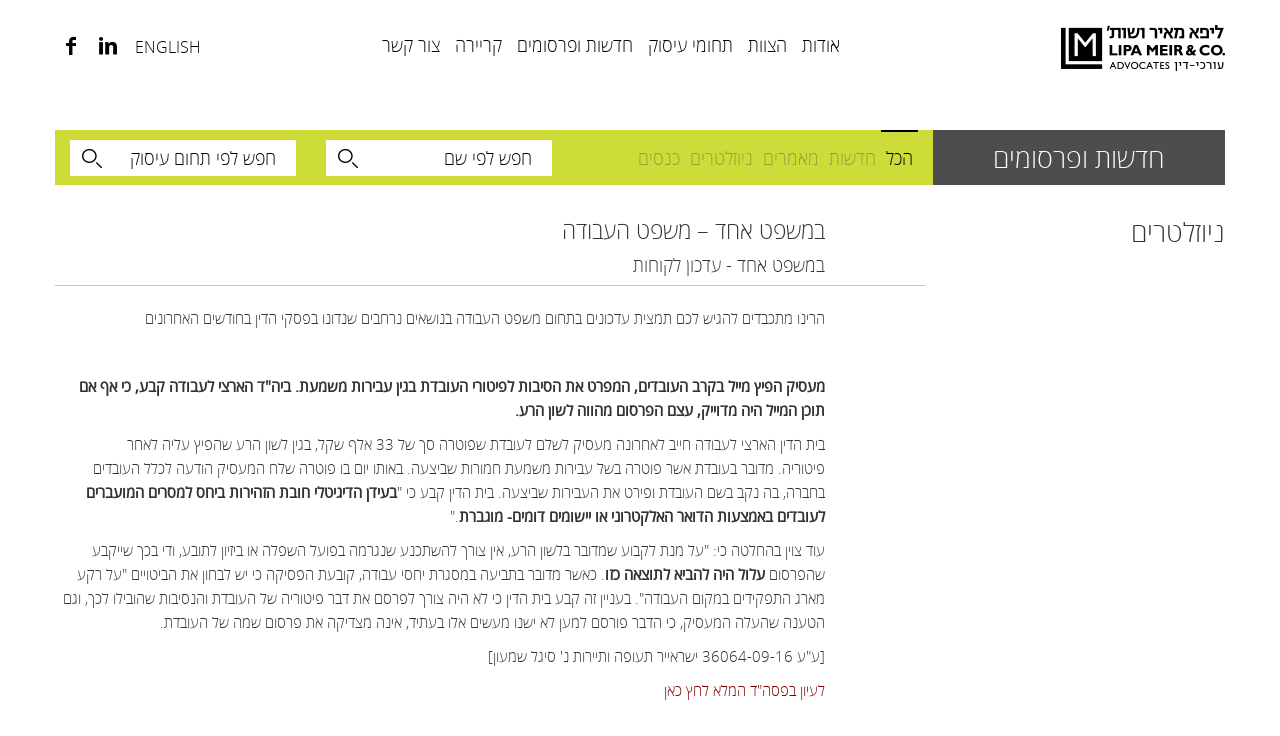

--- FILE ---
content_type: text/html; charset=UTF-8
request_url: https://lipameir.co.il/news/labor_8-2018/
body_size: 12751
content:
<!DOCTYPE html>
<html dir="rtl" lang="he-IL">
	<head>
		<title>
			LM | במשפט אחד – משפט העבודה - LM		</title>
		<meta charset="UTF-8" />
		<meta http-equiv="X-UA-Compatible" content="IE=edge">
		<meta name="viewport" content="width=device-width, initial-scale=1.0">
		<link rel="pingback" href="https://lipameir.co.il/xmlrpc.php" />
		<link href="https://fonts.googleapis.com/css?family=Roboto+Condensed:300,400" rel="stylesheet">
		<link rel="apple-touch-icon" sizes="120x120" href="https://lipameir.co.il/wp-content/themes/lm-law/images/favicons/apple-touch-icon.png">
		<link rel="icon" type="image/png" sizes="32x32" href="https://lipameir.co.il/wp-content/themes/lm-law/images/favicons/favicon-32x32.png">
		<link rel="icon" type="image/png" sizes="16x16" href="https://lipameir.co.il/wp-content/themes/lm-law/images/favicons/favicon-16x16.png">
		<link rel="manifest" href="https://lipameir.co.il/wp-content/themes/lm-law/images/favicons/manifest.json">
		<link rel="mask-icon" href="https://lipameir.co.il/wp-content/themes/lm-law/images/favicons/safari-pinned-tab.svg" color="#141414">
		<meta name="theme-color" content="#cddc39">
		<meta name='robots' content='index, follow, max-image-preview:large, max-snippet:-1, max-video-preview:-1' />
<link rel="alternate" hreflang="he" href="https://lipameir.co.il/news/labor_8-2018/" />
<link rel="alternate" hreflang="x-default" href="https://lipameir.co.il/news/labor_8-2018/" />

	<!-- This site is optimized with the Yoast SEO plugin v21.6 - https://yoast.com/wordpress/plugins/seo/ -->
	<link rel="canonical" href="https://lipameir.co.il/news/labor_8-2018/" />
	<meta property="og:locale" content="he_IL" />
	<meta property="og:type" content="article" />
	<meta property="og:title" content="במשפט אחד – משפט העבודה - LM" />
	<meta property="og:description" content="הרינו מתכבדים להגיש לכם תמצית עדכונים בתחום משפט העבודה בנושאים נרחבים שנדונו בפסקי הדין בחודשים האחרונים &nbsp; מעסיק הפיץ מייל בקרב העובדים, המפרט את הסיבות לפיטורי העובדת בגין עבירות משמעת. ביה&quot;ד הארצי לעבודה קבע, כי אף אם תוכן המייל היה מדוייק, עצם הפרסום מהווה לשון הרע.  בית הדין הארצי לעבודה חייב לאחרונה מעסיק לשלם לעובדת [&hellip;]" />
	<meta property="og:url" content="https://lipameir.co.il/news/labor_8-2018/" />
	<meta property="og:site_name" content="LM" />
	<meta property="article:modified_time" content="2018-08-15T07:41:38+00:00" />
	<meta name="twitter:card" content="summary_large_image" />
	<script type="application/ld+json" class="yoast-schema-graph">{"@context":"https://schema.org","@graph":[{"@type":"WebPage","@id":"https://lipameir.co.il/news/labor_8-2018/","url":"https://lipameir.co.il/news/labor_8-2018/","name":"במשפט אחד – משפט העבודה - LM","isPartOf":{"@id":"https://lipameir.co.il/en/#website"},"datePublished":"2018-08-15T07:07:00+00:00","dateModified":"2018-08-15T07:41:38+00:00","breadcrumb":{"@id":"https://lipameir.co.il/news/labor_8-2018/#breadcrumb"},"inLanguage":"he-IL","potentialAction":[{"@type":"ReadAction","target":["https://lipameir.co.il/news/labor_8-2018/"]}]},{"@type":"BreadcrumbList","@id":"https://lipameir.co.il/news/labor_8-2018/#breadcrumb","itemListElement":[{"@type":"ListItem","position":1,"name":"Home","item":"https://lipameir.co.il/"},{"@type":"ListItem","position":2,"name":"חדשות","item":"https://lipameir.co.il/news/"},{"@type":"ListItem","position":3,"name":"במשפט אחד – משפט העבודה"}]},{"@type":"WebSite","@id":"https://lipameir.co.il/en/#website","url":"https://lipameir.co.il/en/","name":"LM","description":"Lipa Meir &amp; Co.","publisher":{"@id":"https://lipameir.co.il/en/#organization"},"potentialAction":[{"@type":"SearchAction","target":{"@type":"EntryPoint","urlTemplate":"https://lipameir.co.il/en/?s={search_term_string}"},"query-input":"required name=search_term_string"}],"inLanguage":"he-IL"},{"@type":"Organization","@id":"https://lipameir.co.il/en/#organization","name":".Lipa Meir & Co","url":"https://lipameir.co.il/en/","logo":{"@type":"ImageObject","inLanguage":"he-IL","@id":"https://lipameir.co.il/en/#/schema/logo/image/","url":"https://lipameir.co.il/wp-content/uploads/2017/12/faviconlipa.png","contentUrl":"https://lipameir.co.il/wp-content/uploads/2017/12/faviconlipa.png","width":128,"height":128,"caption":".Lipa Meir & Co"},"image":{"@id":"https://lipameir.co.il/en/#/schema/logo/image/"}}]}</script>
	<!-- / Yoast SEO plugin. -->


<link rel='stylesheet' id='swiper-css-css' href='https://lipameir.co.il/wp-content/themes/lm-law/css/swiper.min.css?ver=6.4.7' type='text/css' media='all' />
<link rel='stylesheet' id='bootstrap-style-css' href='https://lipameir.co.il/wp-content/themes/lm-law/css/bootstrap.min.css?ver=6.4.7' type='text/css' media='all' />
<link rel='stylesheet' id='bootstrap-rtl-style-css' href='https://lipameir.co.il/wp-content/themes/lm-law/css/bootstrap-rtl.min.css?ver=6.4.7' type='text/css' media='all' />
<link rel='stylesheet' id='main-style-css' href='https://lipameir.co.il/wp-content/themes/lm-law/style.css?ver=6.4.7' type='text/css' media='all' />
<link rel='stylesheet' id='wp-block-library-rtl-css' href='https://lipameir.co.il/wp-includes/css/dist/block-library/style-rtl.min.css?ver=6.4.7' type='text/css' media='all' />
<style id='classic-theme-styles-inline-css' type='text/css'>
/*! This file is auto-generated */
.wp-block-button__link{color:#fff;background-color:#32373c;border-radius:9999px;box-shadow:none;text-decoration:none;padding:calc(.667em + 2px) calc(1.333em + 2px);font-size:1.125em}.wp-block-file__button{background:#32373c;color:#fff;text-decoration:none}
</style>
<style id='global-styles-inline-css' type='text/css'>
body{--wp--preset--color--black: #000000;--wp--preset--color--cyan-bluish-gray: #abb8c3;--wp--preset--color--white: #ffffff;--wp--preset--color--pale-pink: #f78da7;--wp--preset--color--vivid-red: #cf2e2e;--wp--preset--color--luminous-vivid-orange: #ff6900;--wp--preset--color--luminous-vivid-amber: #fcb900;--wp--preset--color--light-green-cyan: #7bdcb5;--wp--preset--color--vivid-green-cyan: #00d084;--wp--preset--color--pale-cyan-blue: #8ed1fc;--wp--preset--color--vivid-cyan-blue: #0693e3;--wp--preset--color--vivid-purple: #9b51e0;--wp--preset--gradient--vivid-cyan-blue-to-vivid-purple: linear-gradient(135deg,rgba(6,147,227,1) 0%,rgb(155,81,224) 100%);--wp--preset--gradient--light-green-cyan-to-vivid-green-cyan: linear-gradient(135deg,rgb(122,220,180) 0%,rgb(0,208,130) 100%);--wp--preset--gradient--luminous-vivid-amber-to-luminous-vivid-orange: linear-gradient(135deg,rgba(252,185,0,1) 0%,rgba(255,105,0,1) 100%);--wp--preset--gradient--luminous-vivid-orange-to-vivid-red: linear-gradient(135deg,rgba(255,105,0,1) 0%,rgb(207,46,46) 100%);--wp--preset--gradient--very-light-gray-to-cyan-bluish-gray: linear-gradient(135deg,rgb(238,238,238) 0%,rgb(169,184,195) 100%);--wp--preset--gradient--cool-to-warm-spectrum: linear-gradient(135deg,rgb(74,234,220) 0%,rgb(151,120,209) 20%,rgb(207,42,186) 40%,rgb(238,44,130) 60%,rgb(251,105,98) 80%,rgb(254,248,76) 100%);--wp--preset--gradient--blush-light-purple: linear-gradient(135deg,rgb(255,206,236) 0%,rgb(152,150,240) 100%);--wp--preset--gradient--blush-bordeaux: linear-gradient(135deg,rgb(254,205,165) 0%,rgb(254,45,45) 50%,rgb(107,0,62) 100%);--wp--preset--gradient--luminous-dusk: linear-gradient(135deg,rgb(255,203,112) 0%,rgb(199,81,192) 50%,rgb(65,88,208) 100%);--wp--preset--gradient--pale-ocean: linear-gradient(135deg,rgb(255,245,203) 0%,rgb(182,227,212) 50%,rgb(51,167,181) 100%);--wp--preset--gradient--electric-grass: linear-gradient(135deg,rgb(202,248,128) 0%,rgb(113,206,126) 100%);--wp--preset--gradient--midnight: linear-gradient(135deg,rgb(2,3,129) 0%,rgb(40,116,252) 100%);--wp--preset--font-size--small: 13px;--wp--preset--font-size--medium: 20px;--wp--preset--font-size--large: 36px;--wp--preset--font-size--x-large: 42px;--wp--preset--spacing--20: 0.44rem;--wp--preset--spacing--30: 0.67rem;--wp--preset--spacing--40: 1rem;--wp--preset--spacing--50: 1.5rem;--wp--preset--spacing--60: 2.25rem;--wp--preset--spacing--70: 3.38rem;--wp--preset--spacing--80: 5.06rem;--wp--preset--shadow--natural: 6px 6px 9px rgba(0, 0, 0, 0.2);--wp--preset--shadow--deep: 12px 12px 50px rgba(0, 0, 0, 0.4);--wp--preset--shadow--sharp: 6px 6px 0px rgba(0, 0, 0, 0.2);--wp--preset--shadow--outlined: 6px 6px 0px -3px rgba(255, 255, 255, 1), 6px 6px rgba(0, 0, 0, 1);--wp--preset--shadow--crisp: 6px 6px 0px rgba(0, 0, 0, 1);}:where(.is-layout-flex){gap: 0.5em;}:where(.is-layout-grid){gap: 0.5em;}body .is-layout-flow > .alignleft{float: left;margin-inline-start: 0;margin-inline-end: 2em;}body .is-layout-flow > .alignright{float: right;margin-inline-start: 2em;margin-inline-end: 0;}body .is-layout-flow > .aligncenter{margin-left: auto !important;margin-right: auto !important;}body .is-layout-constrained > .alignleft{float: left;margin-inline-start: 0;margin-inline-end: 2em;}body .is-layout-constrained > .alignright{float: right;margin-inline-start: 2em;margin-inline-end: 0;}body .is-layout-constrained > .aligncenter{margin-left: auto !important;margin-right: auto !important;}body .is-layout-constrained > :where(:not(.alignleft):not(.alignright):not(.alignfull)){max-width: var(--wp--style--global--content-size);margin-left: auto !important;margin-right: auto !important;}body .is-layout-constrained > .alignwide{max-width: var(--wp--style--global--wide-size);}body .is-layout-flex{display: flex;}body .is-layout-flex{flex-wrap: wrap;align-items: center;}body .is-layout-flex > *{margin: 0;}body .is-layout-grid{display: grid;}body .is-layout-grid > *{margin: 0;}:where(.wp-block-columns.is-layout-flex){gap: 2em;}:where(.wp-block-columns.is-layout-grid){gap: 2em;}:where(.wp-block-post-template.is-layout-flex){gap: 1.25em;}:where(.wp-block-post-template.is-layout-grid){gap: 1.25em;}.has-black-color{color: var(--wp--preset--color--black) !important;}.has-cyan-bluish-gray-color{color: var(--wp--preset--color--cyan-bluish-gray) !important;}.has-white-color{color: var(--wp--preset--color--white) !important;}.has-pale-pink-color{color: var(--wp--preset--color--pale-pink) !important;}.has-vivid-red-color{color: var(--wp--preset--color--vivid-red) !important;}.has-luminous-vivid-orange-color{color: var(--wp--preset--color--luminous-vivid-orange) !important;}.has-luminous-vivid-amber-color{color: var(--wp--preset--color--luminous-vivid-amber) !important;}.has-light-green-cyan-color{color: var(--wp--preset--color--light-green-cyan) !important;}.has-vivid-green-cyan-color{color: var(--wp--preset--color--vivid-green-cyan) !important;}.has-pale-cyan-blue-color{color: var(--wp--preset--color--pale-cyan-blue) !important;}.has-vivid-cyan-blue-color{color: var(--wp--preset--color--vivid-cyan-blue) !important;}.has-vivid-purple-color{color: var(--wp--preset--color--vivid-purple) !important;}.has-black-background-color{background-color: var(--wp--preset--color--black) !important;}.has-cyan-bluish-gray-background-color{background-color: var(--wp--preset--color--cyan-bluish-gray) !important;}.has-white-background-color{background-color: var(--wp--preset--color--white) !important;}.has-pale-pink-background-color{background-color: var(--wp--preset--color--pale-pink) !important;}.has-vivid-red-background-color{background-color: var(--wp--preset--color--vivid-red) !important;}.has-luminous-vivid-orange-background-color{background-color: var(--wp--preset--color--luminous-vivid-orange) !important;}.has-luminous-vivid-amber-background-color{background-color: var(--wp--preset--color--luminous-vivid-amber) !important;}.has-light-green-cyan-background-color{background-color: var(--wp--preset--color--light-green-cyan) !important;}.has-vivid-green-cyan-background-color{background-color: var(--wp--preset--color--vivid-green-cyan) !important;}.has-pale-cyan-blue-background-color{background-color: var(--wp--preset--color--pale-cyan-blue) !important;}.has-vivid-cyan-blue-background-color{background-color: var(--wp--preset--color--vivid-cyan-blue) !important;}.has-vivid-purple-background-color{background-color: var(--wp--preset--color--vivid-purple) !important;}.has-black-border-color{border-color: var(--wp--preset--color--black) !important;}.has-cyan-bluish-gray-border-color{border-color: var(--wp--preset--color--cyan-bluish-gray) !important;}.has-white-border-color{border-color: var(--wp--preset--color--white) !important;}.has-pale-pink-border-color{border-color: var(--wp--preset--color--pale-pink) !important;}.has-vivid-red-border-color{border-color: var(--wp--preset--color--vivid-red) !important;}.has-luminous-vivid-orange-border-color{border-color: var(--wp--preset--color--luminous-vivid-orange) !important;}.has-luminous-vivid-amber-border-color{border-color: var(--wp--preset--color--luminous-vivid-amber) !important;}.has-light-green-cyan-border-color{border-color: var(--wp--preset--color--light-green-cyan) !important;}.has-vivid-green-cyan-border-color{border-color: var(--wp--preset--color--vivid-green-cyan) !important;}.has-pale-cyan-blue-border-color{border-color: var(--wp--preset--color--pale-cyan-blue) !important;}.has-vivid-cyan-blue-border-color{border-color: var(--wp--preset--color--vivid-cyan-blue) !important;}.has-vivid-purple-border-color{border-color: var(--wp--preset--color--vivid-purple) !important;}.has-vivid-cyan-blue-to-vivid-purple-gradient-background{background: var(--wp--preset--gradient--vivid-cyan-blue-to-vivid-purple) !important;}.has-light-green-cyan-to-vivid-green-cyan-gradient-background{background: var(--wp--preset--gradient--light-green-cyan-to-vivid-green-cyan) !important;}.has-luminous-vivid-amber-to-luminous-vivid-orange-gradient-background{background: var(--wp--preset--gradient--luminous-vivid-amber-to-luminous-vivid-orange) !important;}.has-luminous-vivid-orange-to-vivid-red-gradient-background{background: var(--wp--preset--gradient--luminous-vivid-orange-to-vivid-red) !important;}.has-very-light-gray-to-cyan-bluish-gray-gradient-background{background: var(--wp--preset--gradient--very-light-gray-to-cyan-bluish-gray) !important;}.has-cool-to-warm-spectrum-gradient-background{background: var(--wp--preset--gradient--cool-to-warm-spectrum) !important;}.has-blush-light-purple-gradient-background{background: var(--wp--preset--gradient--blush-light-purple) !important;}.has-blush-bordeaux-gradient-background{background: var(--wp--preset--gradient--blush-bordeaux) !important;}.has-luminous-dusk-gradient-background{background: var(--wp--preset--gradient--luminous-dusk) !important;}.has-pale-ocean-gradient-background{background: var(--wp--preset--gradient--pale-ocean) !important;}.has-electric-grass-gradient-background{background: var(--wp--preset--gradient--electric-grass) !important;}.has-midnight-gradient-background{background: var(--wp--preset--gradient--midnight) !important;}.has-small-font-size{font-size: var(--wp--preset--font-size--small) !important;}.has-medium-font-size{font-size: var(--wp--preset--font-size--medium) !important;}.has-large-font-size{font-size: var(--wp--preset--font-size--large) !important;}.has-x-large-font-size{font-size: var(--wp--preset--font-size--x-large) !important;}
.wp-block-navigation a:where(:not(.wp-element-button)){color: inherit;}
:where(.wp-block-post-template.is-layout-flex){gap: 1.25em;}:where(.wp-block-post-template.is-layout-grid){gap: 1.25em;}
:where(.wp-block-columns.is-layout-flex){gap: 2em;}:where(.wp-block-columns.is-layout-grid){gap: 2em;}
.wp-block-pullquote{font-size: 1.5em;line-height: 1.6;}
</style>
<script type="text/javascript" id="wpml-cookie-js-extra">
/* <![CDATA[ */
var wpml_cookies = {"wp-wpml_current_language":{"value":"he","expires":1,"path":"\/"}};
var wpml_cookies = {"wp-wpml_current_language":{"value":"he","expires":1,"path":"\/"}};
/* ]]> */
</script>
<script type="text/javascript" src="https://lipameir.co.il/wp-content/plugins/sitepress-multilingual-cms/res/js/cookies/language-cookie.js?ver=4.6.8" id="wpml-cookie-js" defer="defer" data-wp-strategy="defer"></script>
<script type="text/javascript" src="https://lipameir.co.il/wp-includes/js/jquery/jquery.min.js?ver=3.7.1" id="jquery-core-js"></script>
<script type="text/javascript" src="https://lipameir.co.il/wp-includes/js/jquery/jquery-migrate.min.js?ver=3.4.1" id="jquery-migrate-js"></script>
<script type="text/javascript" src="https://lipameir.co.il/wp-content/themes/lm-law/js/swiper.jquery.min.js?ver=6.4.7" id="swiper-js-js"></script>
<script type="text/javascript" src="https://lipameir.co.il/wp-content/themes/lm-law/js/bootstrap.min.js?ver=6.4.7" id="bootstrap-script-js"></script>
<script type="text/javascript" id="script-js-extra">
/* <![CDATA[ */
var lmAjaxQ = {"ajaxurl":"https:\/\/lipameir.co.il\/wp-admin\/admin-ajax.php"};
var lmAjax1 = {"ajaxurl":"https:\/\/lipameir.co.il\/wp-admin\/admin-ajax.php","security":"590206e80c"};
/* ]]> */
</script>
<script type="text/javascript" src="https://lipameir.co.il/wp-content/themes/lm-law/js/script.js?ver=6.4.7" id="script-js"></script>
<script type="text/javascript" src="https://lipameir.co.il/wp-content/plugins/stop-user-enumeration/frontend/js/frontend.js?ver=1.4.9" id="stop-user-enumeration-js"></script>
<link rel="https://api.w.org/" href="https://lipameir.co.il/wp-json/" /><link rel="EditURI" type="application/rsd+xml" title="RSD" href="https://lipameir.co.il/xmlrpc.php?rsd" />
<link rel="stylesheet" href="https://lipameir.co.il/wp-content/themes/lm-law/rtl.css" type="text/css" media="screen" /><meta name="generator" content="WordPress 6.4.7" />
<link rel='shortlink' href='https://lipameir.co.il/?p=1193' />
<link rel="alternate" type="application/json+oembed" href="https://lipameir.co.il/wp-json/oembed/1.0/embed?url=https%3A%2F%2Flipameir.co.il%2Fnews%2Flabor_8-2018%2F" />
<link rel="alternate" type="text/xml+oembed" href="https://lipameir.co.il/wp-json/oembed/1.0/embed?url=https%3A%2F%2Flipameir.co.il%2Fnews%2Flabor_8-2018%2F&#038;format=xml" />
<meta name="generator" content="WPML ver:4.6.8 stt:1,20;" />
		<style type="text/css" id="wp-custom-css">
			.tax-practice-areas.term-115 .single-practices-row .archive-lawyers-row{
	display:grid;
	grid-template-columns:repeat(2,1fr);
}

.tax-practice-areas.term-115 .archive-lawyers-row{
		display:grid;
	grid-template-columns:repeat(4,1fr);
}

.tax-practice-areas.term-115 .archive-lawyers-row:before{
	display:none;
}

.tax-practice-areas.term-115 .archive-lawyers-row .law-wr{
	width: 100%;
}

.tax-practice-areas.term-115 .archive-lawyers-row .law-wr:nth-child(4){
	order:-1;
}		</style>
				<!-- Global site tag (gtag.js) - Google Analytics -->
		<script async src="https://www.googletagmanager.com/gtag/js?id=UA-122718013-1"></script>
		<script>
		  window.dataLayer = window.dataLayer || [];
		  function gtag(){dataLayer.push(arguments);}
		  gtag('js', new Date());
		  gtag('config', 'UA-122718013-1');
		</script>


	<!-- // v3  captcha -->
	<!-- <script src='https://www.google.com/recaptcha/api.js?render=6LfEhLUfAAAAAD6_g03Q_qplSa9xHMHqZbhVB8hz' async defer></script> -->
	<script>
		// console.log('grecaptcha',grecaptcha);
		if(typeof grecaptcha === 'undefined') {
			grecaptcha = {};
		}
		
		if(grecaptcha){
			console.log( 'grecaptcha:1', grecaptcha );
			function onSubmitCareers(e) {
				// e.preventDefault();
				// console.log( 'e', e );
				grecaptcha.ready(function() {
					// alert("grecaptcha is ready!");
					grecaptcha.execute('6Lf2AzkiAAAAAL10C6DU5mZh7ZTcPCWnF9Gm3y9w', {action: 'validate_captcha'}).then(function(token) {
						document.getElementById('recaptcha-token').value = token;
					});

					// refresh token every minute to prevent expiration
					setInterval(function(){
						grecaptcha.execute('6Lf2AzkiAAAAAL10C6DU5mZh7ZTcPCWnF9Gm3y9w', {action: 'validate_captcha'}).then(function(token) {
							console.log( 'refreshed token:', token );
							document.getElementById("recaptcha-token").value = token;
						});
					}, 60000)
				});
			}
		}
	</script>

	</head>
	<body class="rtl news-template-default single single-news postid-1193">
		<header class="header-pg test ">
		<div class="container">
			<div class="row menu-row">
				<div class="mobile-nav-hamburger hidden-lg hidden-md hidden-sm col-xs-4 container-icon-mob">
					<div class="mobile-menu-trigger menu-mob-icon">
						<span></span>
						<span></span>
						<span></span>
					</div>
				</div>
				<div class="col-xs-4 visible-xs"></div>
				<div class="col-md-4 col-sm-2 col-xs-4 logo">
					<a href="https://lipameir.co.il/">
						<img src="https://lipameir.co.il/wp-content/uploads/2017/08/logo-black.png" alt="לוגו ליפא מאיר ושות" class="max-img">
					</a>
				</div>
				<div class="col-md-6 col-sm-7 hidden-xs menu-wr nopadding">
					<ul id="menu-main-menu" class="main-menu nav-menu hidden-xs"><li id="menu-item-52" class="menu-item menu-item-type-post_type menu-item-object-page menu-item-52"><a href="https://lipameir.co.il/%d7%90%d7%95%d7%93%d7%95%d7%aa/">אודות</a></li>
<li id="menu-item-55" class="menu-item menu-item-type-post_type menu-item-object-page menu-item-55"><a href="https://lipameir.co.il/%d7%94%d7%a6%d7%95%d7%95%d7%aa/">הצוות</a></li>
<li id="menu-item-108" class="dropdown menu-item menu-item-type-post_type menu-item-object-page menu-item-108"><a href="https://lipameir.co.il/%d7%aa%d7%97%d7%95%d7%9e%d7%99-%d7%a2%d7%99%d7%a1%d7%95%d7%a7/">תחומי עיסוק</a></li>
<li id="menu-item-54" class="menu-item menu-item-type-post_type menu-item-object-page menu-item-54"><a href="https://lipameir.co.il/%d7%97%d7%93%d7%a9%d7%95%d7%aa-%d7%95%d7%a4%d7%a8%d7%a1%d7%95%d7%9e%d7%99%d7%9d/">חדשות ופרסומים</a></li>
<li id="menu-item-58" class="menu-item menu-item-type-post_type menu-item-object-page menu-item-58"><a href="https://lipameir.co.il/%d7%a7%d7%a8%d7%99%d7%99%d7%a8%d7%94/">קריירה</a></li>
<li id="menu-item-57" class="menu-item menu-item-type-post_type menu-item-object-page menu-item-57"><a href="https://lipameir.co.il/%d7%a6%d7%a8%d7%95-%d7%a7%d7%a9%d7%a8/">צור קשר</a></li>
</ul>				</div>
				<div class="col-md-2 col-sm-3 col-xs-4 soc-lan">
					<span class="hidden-xs">
						<a class="lang" href="https://lipameir.co.il/en/">ENGLISH</a>						<a href="https://www.linkedin.com/company/145847/" target="_blank" class="icon-linkedin" aria-label="Linkedin"></a>
						<a href="https://www.facebook.com/lipameirlaw/" target="_blank" class="icon-facebook" aria-label="Facebook"></a>
					</span>
				</div>
			</div>
		</div>
	</header>
	<div class="hidden-lg hidden-md hidden-sm the-mobile-menu">
		<ul id="menu-main-menu-1" class="main-menu nav-menu"><li class="menu-item menu-item-type-post_type menu-item-object-page menu-item-52"><a href="https://lipameir.co.il/%d7%90%d7%95%d7%93%d7%95%d7%aa/">אודות</a></li>
<li class="menu-item menu-item-type-post_type menu-item-object-page menu-item-55"><a href="https://lipameir.co.il/%d7%94%d7%a6%d7%95%d7%95%d7%aa/">הצוות</a></li>
<li class="dropdown menu-item menu-item-type-post_type menu-item-object-page menu-item-108"><a href="https://lipameir.co.il/%d7%aa%d7%97%d7%95%d7%9e%d7%99-%d7%a2%d7%99%d7%a1%d7%95%d7%a7/">תחומי עיסוק</a></li>
<li class="menu-item menu-item-type-post_type menu-item-object-page menu-item-54"><a href="https://lipameir.co.il/%d7%97%d7%93%d7%a9%d7%95%d7%aa-%d7%95%d7%a4%d7%a8%d7%a1%d7%95%d7%9e%d7%99%d7%9d/">חדשות ופרסומים</a></li>
<li class="menu-item menu-item-type-post_type menu-item-object-page menu-item-58"><a href="https://lipameir.co.il/%d7%a7%d7%a8%d7%99%d7%99%d7%a8%d7%94/">קריירה</a></li>
<li class="menu-item menu-item-type-post_type menu-item-object-page menu-item-57"><a href="https://lipameir.co.il/%d7%a6%d7%a8%d7%95-%d7%a7%d7%a9%d7%a8/">צור קשר</a></li>
<li class="menu-item menu-item-type-post_type menu-item-object-page"><a class="lang" href="https://lipameir.co.il/en/">ENGLISH</a></li></ul>				<span class = "soc-mob">
			<a href="https://www.linkedin.com/company/145847/" target="_blank" class="icon-linkedin"></a>
			<a href="https://www.facebook.com/lipameirlaw/" target="_blank" class="icon-facebook"></a>
		</span>
	</div>

	<section class="top-nav">
		<div class="container sm-container">
			<div class="row page-menu-row">
				<div class="col-md-3 col-sm-2 col-xs-12 grey-col lh-grey">
					<h1 class="text-center">חדשות ופרסומים</h1>
				</div>
				<div class="col-md-9 col-sm-10 col-xs-12 green-col lh-green mob-pad-10">
					<div class="row">
						<div class="col-md-5 col-sm-5">
							<ul class="nav-menu page-menu"><li class="allactive"><a href="https://lipameir.co.il/%d7%97%d7%93%d7%a9%d7%95%d7%aa-%d7%95%d7%a4%d7%a8%d7%a1%d7%95%d7%9e%d7%99%d7%9d/">הכל</a></li><li><a href="https://lipameir.co.il/%d7%97%d7%93%d7%a9%d7%95%d7%aa-%d7%95%d7%a4%d7%a8%d7%a1%d7%95%d7%9e%d7%99%d7%9d/?position=news" data-type="news">חדשות</a></li><li><a href="https://lipameir.co.il/%d7%97%d7%93%d7%a9%d7%95%d7%aa-%d7%95%d7%a4%d7%a8%d7%a1%d7%95%d7%9e%d7%99%d7%9d/?position=articles" data-type="articles">מאמרים</a></li><li><a href="https://lipameir.co.il/%d7%97%d7%93%d7%a9%d7%95%d7%aa-%d7%95%d7%a4%d7%a8%d7%a1%d7%95%d7%9e%d7%99%d7%9d/?position=letters" data-type="letters">ניוזלטרים</a></li><li><a href="https://lipameir.co.il/%d7%97%d7%93%d7%a9%d7%95%d7%aa-%d7%95%d7%a4%d7%a8%d7%a1%d7%95%d7%9e%d7%99%d7%9d/?position=conference" data-type="conference">כנסים</a></li></ul>						</div>
						<div class="col-md-7 col-sm-7 post-search-wr">
							<div class="row">
								<div class="col-sm-6 search-wr form-name">
									<div class="form">
										<form action="" method="get" id="serch-name" class="search-filter">
											<input type="text" name="name" class="byName valsearch" autocomplete="off" data-type="lawyers" placeholder="חפש לפי שם">
											<input type="hidden" name="name-h" value="">
											<input type="submit" class="search-btn" id="name-submit" value="">
										</form>
									</div>
									<div class="name-results list-result filter-res"></div>
								</div>
								<div class="col-sm-6 search-wr form-practices">
									<div class="form">
										<form action="" method="get" id="serch-practices" class="search-filter">
											<input type="text" name="practices" class="byPractices valsearch" data-type="news" autocomplete="off" placeholder="חפש לפי תחום עיסוק">
											<input type="hidden" name="practices-h" value="">
											<input type="submit" class="search-btn" id="practices-submit" value="">
										</form>
									</div>
									<div class="practices-results list-result filter-res"></div>
								</div>
							</div>
						</div>
					</div>
				</div>
			</div>
		</div>
	</section>

	<main id="page" class="news-pg">
		<!--NEWS-->
		<section class="news-section section-pg">
			<div class="container">
				<div class="row">
					<div class="col-sm-3 sidebar-about">
						<h2>ניוזלטרים</h2>
					</div>
					<div class="col-sm-9 news-content">
						<div class="row">
							<div class="col-sm-11 col-sm-offset-1">
								<div class="single-titles sd-news">
									<h3>במשפט אחד – משפט העבודה</h3>
									<h4>במשפט אחד - עדכון לקוחות </h4>
								</div>
							</div>
						</div>
						<div class="line-single-titles"></div>
						<div class="row single-content-row">
							<div class="col-sm-11 col-sm-offset-1">
								<article class="single-content sd-news sm-txt">
									<p data-orig-size="15px">הרינו מתכבדים להגיש לכם תמצית עדכונים בתחום משפט העבודה בנושאים נרחבים שנדונו בפסקי הדין בחודשים האחרונים</p>
<p>&nbsp;</p>
<p><strong>מעסיק הפיץ מייל בקרב העובדים, המפרט את הסיבות לפיטורי העובדת בגין עבירות משמעת. ביה&quot;ד הארצי לעבודה קבע, כי אף אם תוכן המייל היה מדוייק, עצם הפרסום מהווה לשון הרע. </strong></p>
<p>בית הדין הארצי לעבודה חייב לאחרונה מעסיק לשלם לעובדת שפוטרה סך של 33 אלף שקל, בגין לשון הרע שהפיץ עליה לאחר פיטוריה. מדובר בעובדת אשר פוטרה בשל עבירות משמעת חמורות שביצעה. באותו יום בו פוטרה שלח המעסיק הודעה לכלל העובדים בחברה, בה נקב בשם העובדת ופירט את העבירות שביצעה. בית הדין קבע כי &quot;<strong>בעידן הדיגיטלי חובת הזהירות ביחס למסרים המועברים לעובדים באמצעות הדואר האלקטרוני או יישומים דומים- מוגברת</strong>.&quot;</p>
<p>עוד צוין בהחלטה כי: &quot;על מנת לקבוע שמדובר בלשון הרע, אין צורך להשתכנע שנגרמה בפועל השפלה או ביזיון לתובע, ודי בכך שייקבע שהפרסום <strong>עלול היה להביא לתוצאה כזו</strong>. כאשר מדובר בתביעה במסגרת יחסי עבודה, קובעת הפסיקה כי יש לבחון את הביטויים &quot;על רקע מארג התפקידים במקום העבודה&quot;. בעניין זה קבע בית הדין כי לא היה צורך לפרסם את דבר פיטוריה של העובדת והנסיבות שהובילו לכך, וגם הטענה שהעלה המעסיק, כי הדבר פורסם למען לא ישנו מעשים אלו בעתיד, אינה מצדיקה את פרסום שמה של העובדת.</p>
<p>[ע&quot;ע 36064-09-16 ישראייר תעופה ותיירות נ' סיגל שמעון]</p>
<p><span style="color: #800000;"><a style="color: #800000;" href="https://lipameir.co.il/%d7%99%d7%a9%d7%a8%d7%90%d7%99%d7%99%d7%a8/" target="_blank" rel="noopener">לעיון בפסה&quot;ד המלא לחץ כאן</a></span></p>
<hr />
<p><strong>הרעת תנאים בשל היריון מהווה הפלייה והפרה של חוק שוויון הזדמנויות העבודה &#8211; </strong><strong>עובדת בהיריון שהועברה לתפקיד בתנאים נחותים הופלתה </strong></p>
<p>עובדת זומנה לשימוע, ובמסגרתו ציינה כי היא בהריון. לאור כך הפסיק המעסיק את השימוע והוחלט שלא לפטרה. עם זאת, לאחר השימוע הועברה העובדת לתפקיד אחר ומשום כך השתנו תנאי העסקתה – העובדת נדרשה לבצע עבודתה במחסן החברה, בו אין מזגן, והעבודה עצמה התבצעה בעמידה. העובדת טענה, כי בכך החברה ניסתה לפגוע בה על רקע ומחמת הריונה.</p>
<p>חוק עבודת נשים אוסר על מעסיק לפטר עובדת בהריון אלא בהיתר מטעם שר העבודה והרווחה. עוד אוסר החוק על פגיעה בהיקף משרתה או בהכנסתה של עובדת בהריון. העובדת טענה, כי בפגיעה בתנאי עבודתה הפיזיים, הגם שלא בהיקף משרתה או בהכנסתה, הופר חוק עבודת נשים. בית הדין דחה את טענת העובדת, וקבע כי בפגיעה בתנאי העבודה הפיזיים לא הופר חוק עבודת נשים, שכן אין זו פגיעה בהיקף המשרה או בהכנסה. עם זאת נקבע, כי ההחלטה להעבירה לעבודה במחסן ולהרע את תנאי עבודתה קשורה בהיותה בהריון, ועל כן הופר חוק שוויון ההזדמנויות בעבודה (&quot;<strong>חוק השוויון</strong>&quot;). חוק השוויון קובע כי מעסיק לא יפלה בין עובדיו, בין היתר מחמת הריון, בכל הקשור לתנאי עבודתם.</p>
<p>עוד טענה העובדת כי המעסיק דרש ממנה לחתום על כתב ויתור על סודיות רפואית מכיוון שהטיל ספק באמיתות תוכנם של המסמכים הרפואיים שמסרה לו. בית הדין קבע כי הדרישה לויתור על סודיות אינה דרישה לגיטימית. בנסיבות אלו היה על המעסיק לדרוש מן העובדת להיבדק ע&quot;י רופא תעסוקתי מטעמו. הדרישה לחתום על ויתור סודיות כללי אשר אינו מוגבל לעניין ההריון בלבד, אינו מתקבל על הדעת בשל הפגיעה הבלתי מידתית בצנעת הפרט של התובעת.</p>
<p>לבסוף קבע בית הדין כי העובדת התפטרה בדין מפוטרת, כלומר למרות שהתפטרה ביוזמתה, יראו את התפטרותה כאילו פוטרה שלא כדין והיא זכאית לפיצויי פיטורים בסך 34,708 ₪, ובנוסף לפיצויים בסך 50,000 ₪ ממעסיקה לשעבר.</p>
<p>[סע&quot;ש (ת&quot;א) 56113-10-15 רעיה אברמוב נ' לילית קוסמטיקה בע&quot;מ]</p>
<p><span style="color: #800000;"><a style="color: #800000;" href="https://lipameir.co.il/%d7%a8%d7%a2%d7%99%d7%94-%d7%90%d7%91%d7%a8%d7%9e%d7%95%d7%91-%d7%a0-%d7%9c%d7%99%d7%9c%d7%99%d7%aa-%d7%a7%d7%95%d7%a1%d7%9e%d7%98%d7%99%d7%a7%d7%94/" target="_blank" rel="noopener"><strong> </strong>לעיון בפסה&quot;ד המלא לחץ כאן</a></span></p>
<hr />
<p><strong>בחישוב גמול שעות נוספות לעובד &quot;גלובלי&quot; </strong><strong>יש לקזז שעות בחוסר באותו חודש עבודה בלבד </strong></p>
<p><strong>בית הדין הארצי קובע את הקריטריונים למתי יינתן תוקף להסכמת הצדדים לתשלום גלובלי בגין שעות נוספות, וכיצד יש לחשב את גמול השעות הנוספות. </strong>מעסיק ועובד הסכימו כי השכר יכלול גם תמורה גלובלית בגין עבודה בשעות נוספות. ואולם, תלוש השכר של עובד, הציג שורה אחת בלבד של השכר הכולל, ללא פיצולו לשורה המבטאת &quot;שכר רגיל&quot; ושורה המבטאת &quot;גמול שעות נוספות גלובליות&quot;. נקבע, כי במצב זה, יש לראות את כל השכר הכולל כשכר רגיל, בהתאם להוראות סעיף 5 לחוק הגנת השכר. בשל כך, נקבע כי על המעסיק לשלם עבור שעות נוספות אותן ביצע העובד. המעסיק טען כי כנגד זכאות העובד לגמול שעות נוספות בימים בהם עבד שעות נוספות, יש לקזז את שעות החסר בימים בהם עבד בחסר.</p>
<p>בית הדין הארצי קיבל את טענת המעסיק לגבי קיזוז פנימי באותו חודש בין ימים בהם עבד שעות נוספות לימים בהם עבד בחסר, אך דחה את הטענה לגבי קיזוז בין חודשים שונים. כלומר, אם בחודש מסוים עלו שעות החוסר על השעות הנוספות, לא יעמוד ההפרש לחובת העובד.</p>
<p>בית הדין הוסיף ופרט את התנאים להכרה בתמורה גלובלית בגין עבודה בשעות נוספות. נקבעו התנאים המצטברים הבאים:</p>
<p>♦ הסכמת העובד בכתב לצורת תשלום שכזו.</p>
<p>♦ יש להפריד בתלוש השכר באופן ברור בין שכר הבסיס לרכיב ה&quot;שעות הנוספות הגלובליות&quot;, באופן שבו יהיה ברור מהו השכר ומהו הגמול בעבור השעות הנוספות.</p>
<p>♦ יש לפרט בגין כמה שעות נוספות (הערכה) משולמת התמורה הגלובלית.</p>
<p>♦ על המעסיק לבחון מפעם לפעם את ההערכה שבוצעה לגבי שיעור רכיב השעות הנוספות, ולוודא שהתמורה הגלובלית בגין שעות נוספות משקפת באופן הוגן את היקף השעות הנוספות של העובד בפועל. ספק בעניין חישוב זה אמור לפעול לטובת העובד.</p>
<p>[ע&quot;ע ינאי ריין נ' הומטקס ר.ע.ש.נ. בע&quot;מ]</p>
<p><span style="color: #800000;"><a style="color: #800000;" href="https://lipameir.co.il/%d7%99%d7%a0%d7%90%d7%99-%d7%a8%d7%99%d7%99%d7%9f/" target="_blank" rel="noopener">לעיון בפסה&quot;ד המלא לחץ כאן</a></span></p>
<hr />
<p><strong>נדחתה בקשה לחסינות של ראש עירייה בהליך בבית הדין לעבודה &#8211; </strong><strong>בית הדין דחה בקשה של ראש עירייה לחסינות מפני תביעה אישית בהליך שעניינו אינו נזיקי אלא ביחסי עבודה</strong></p>
<p>התובעת הגישה תביעה כנגד מעסיקתה – עירייה – וכנגד ראש העיר באופן אישי, בגין עילות שונות שבמשפט העבודה ובכלל זה פיטורים שלא כדין. ראש העיר הגיש בקשה לסילוק התביעה נגדו על הסף, ולחלופין להכיר בחסינותו כעובד ציבור, ובכך לדחות את התביעה שנגדו.</p>
<p>התובעת כיהנה כמנכ&quot;ל העירייה, ועל כן ראש העיר היה הממונה הישיר עליה. התובעת טענה כלפי הנתבע באופן אישי, בין היתר, כי פעל לצמצם את סמכויותיה ולמדר אותה, בחר לפטר אותה ונהג בה בהשפלה באופן שעולה לכדי העסקה פוגענית, הכל משיקולים זרים ופסולים, לרבות שיקולים פוליטיים צרים. עוד טענה התובעת, כי הליך הפיטורים היה פסול ומנוגד לדין. בין השאר, מכתב הפיטורין נשלח לביתה באמצעות שוטר במדים ונמסר לביתה הקטנה.</p>
<p>בית הדין דחה את בקשותיו של הנתבע לסילוק התביעה נגדו על הסף, ואף חייב אותו בהוצאות התובעת. <strong>נקבע, כי החסינות חלה רק מקום שעילת התביעה היא בעלת אופי נזיקי</strong>. עם זאת, כאשר עילת התביעה היא בתחום דיני העבודה ומהווה עילה מובהקת של משפט העבודה, כבענייננו, אין תחולה לחסינות הקבועה בפקודת הנזיקין.</p>
<p>אף הבקשה לסילוק על הסף מחמת היעדר יריבות או היעדר עילה נדחתה, וזאת על יסוד תקדימים קודמים, המאפשרים הטלת אחריות אישית על ראש עיר בנסיבות מסוימות.</p>
<p>[סע&quot;ש 46385-10-17 איילת בן עזרא כהן נ' עיריית רמלה – משרדנו מייצג את התובעת בהליך זה]</p>
<p><span style="color: #800000;"><a style="color: #800000;" href="https://lipameir.co.il/%d7%90%d7%99%d7%9c%d7%aa-%d7%91%d7%9f-%d7%a2%d7%96%d7%a8%d7%90-%d7%9b%d7%94%d7%9f/" target="_blank" rel="noopener">לעיון בפסה&quot;ד המלא לחץ כאן</a></span></p>
<hr />
<p><em>המידע המוגש לעיל הינו מידע כללי בלבד, אין בו כדי להוות ייעוץ או חוות-דעת בנושא, והוא אינו תחליף לקבלת יעוץ משפטי ו/או חוות דעת.</em></p>
<p>&nbsp;</p>
<p>&nbsp;</p>
								</article>
							</div>
						</div>
					</div>
				</div>
			</div>
		</section>
	</main>
	<ul id="practices-box" class="practices-box dropdown-menu nav-menu columns-3">
		<div class="row">
							<div class="col-md-3">
					<ul class="multi-column nav-menu">
													<li><a href="https://lipameir.co.il/practice-areas/%d7%90%d7%92%d7%95%d7%93%d7%95%d7%aa-%d7%a9%d7%99%d7%aa%d7%95%d7%a4%d7%99%d7%95%d7%aa-%d7%94%d7%aa%d7%99%d7%99%d7%a9%d7%91%d7%95%d7%aa-%d7%95%d7%97%d7%a7%d7%9c%d7%90%d7%95%d7%aa/">אגודות שיתופיות, התיישבות וחקלאות</a></li>
													<li><a href="https://lipameir.co.il/practice-areas/%d7%91%d7%95%d7%a8%d7%a8%d7%95%d7%aa-%d7%95%d7%92%d7%99%d7%a9%d7%95%d7%a8/">בוררות וגישור</a></li>
													<li><a href="https://lipameir.co.il/practice-areas/%d7%91%d7%99%d7%98%d7%95%d7%97/">ביטוח</a></li>
													<li><a href="https://lipameir.co.il/practice-areas/%d7%91%d7%a0%d7%a7%d7%90%d7%95%d7%aa-%d7%95%d7%9e%d7%99%d7%9e%d7%95%d7%9f/">בנקאות ומימון</a></li>
													<li><a href="https://lipameir.co.il/practice-areas/%d7%91%d7%a8%d7%99%d7%90%d7%95%d7%aa-%d7%95%d7%9e%d7%93%d7%a2%d7%99-%d7%94%d7%97%d7%99%d7%99%d7%9d/">בריאות ומדעי החיים</a></li>
													<li><a href="https://lipameir.co.il/practice-areas/%d7%93%d7%a1%d7%a7-%d7%a1%d7%99%d7%9f-%d7%95%d7%94%d7%9e%d7%96%d7%a8%d7%97-%d7%94%d7%a8%d7%97%d7%95%d7%a7/">דסק סין והמזרח הרחוק</a></li>
													<li><a href="https://lipameir.co.il/practice-areas/%d7%94%d7%92%d7%91%d7%9c%d7%99%d7%9d-%d7%a2%d7%a1%d7%a7%d7%99%d7%99%d7%9d-%d7%95%d7%aa%d7%97%d7%a8%d7%95%d7%aa/">הגבלים עסקיים ותחרות</a></li>
													<li><a href="https://lipameir.co.il/practice-areas/%d7%94%d7%92%d7%99%d7%a8%d7%94/">הגירה</a></li>
													<li><a href="https://lipameir.co.il/practice-areas/%d7%94%d7%92%d7%a0%d7%aa-%d7%a4%d7%a8%d7%98%d7%99%d7%95%d7%aa-%d7%90%d7%91%d7%98%d7%97%d7%aa-%d7%9e%d7%99%d7%93%d7%a2/">הגנת פרטיות ואבטחת מידע</a></li>
											</ul>
				</div>
							<div class="col-md-3">
					<ul class="multi-column nav-menu">
													<li><a href="https://lipameir.co.il/practice-areas/%d7%94%d7%99%d7%99-%d7%98%d7%a7-%d7%95%d7%98%d7%9b%d7%a0%d7%95%d7%9c%d7%95%d7%92%d7%99%d7%94/">היי-טק וטכנולוגיה</a></li>
													<li><a href="https://lipameir.co.il/practice-areas/%d7%94%d7%aa%d7%97%d7%93%d7%a9%d7%95%d7%aa-%d7%a2%d7%99%d7%a8%d7%95%d7%a0%d7%99%d7%aa/">התחדשות עירונית – תמ"א ופינוי בינוי</a></li>
													<li><a href="https://lipameir.co.il/practice-areas/%d7%97%d7%93%d7%9c%d7%95%d7%aa-%d7%a4%d7%99%d7%a8%d7%a2%d7%95%d7%9f-%d7%95%d7%94%d7%a1%d7%93%d7%a8%d7%99-%d7%97%d7%95%d7%91/">חדלות פירעון והסדרי חוב</a></li>
													<li><a href="https://lipameir.co.il/practice-areas/%d7%98%d7%9c%d7%a7%d7%95%d7%9d/">טלקום וטכנולוגיות מערכות מידע</a></li>
													<li><a href="https://lipameir.co.il/practice-areas/%d7%9c%d7%99%d7%98%d7%99%d7%92%d7%a6%d7%99%d7%94-%d7%95%d7%99%d7%99%d7%a9%d7%95%d7%91-%d7%a1%d7%9b%d7%a1%d7%95%d7%9b%d7%99%d7%9d/">ליטיגציה ויישוב סכסוכים</a></li>
													<li><a href="https://lipameir.co.il/practice-areas/%d7%9e%d7%99%d7%96%d7%95%d7%92%d7%99%d7%9d-%d7%95%d7%a8%d7%9b%d7%99%d7%a9%d7%95%d7%aa/">מיזוגים ורכישות</a></li>
													<li><a href="https://lipameir.co.il/practice-areas/%d7%9e%d7%9b%d7%a8%d7%96%d7%99%d7%9d/">מכרזים</a></li>
													<li><a href="https://lipameir.co.il/practice-areas/%d7%9e%d7%9c%d7%95%d7%a0%d7%90%d7%95%d7%aa/">מלונאות</a></li>
													<li><a href="https://lipameir.co.il/practice-areas/%d7%9e%d7%a1%d7%97%d7%a8_%d7%90%d7%9c%d7%a7%d7%98%d7%a8%d7%95%d7%a0%d7%99/">מסחר אלקטרוני ואינטרנט</a></li>
											</ul>
				</div>
							<div class="col-md-3">
					<ul class="multi-column nav-menu">
													<li><a href="https://lipameir.co.il/practice-areas/%d7%9e%d7%a9%d7%a4%d7%98-%d7%94%d7%a2%d7%91%d7%95%d7%93%d7%94-%d7%95%d7%99%d7%97%d7%a1%d7%99-%d7%94%d7%a2%d7%91%d7%95%d7%93%d7%94/">משפט העבודה ויחסי העבודה</a></li>
													<li><a href="https://lipameir.co.il/practice-areas/%d7%9e%d7%a9%d7%a4%d7%98-%d7%9e%d7%a1%d7%97%d7%a8%d7%99/">משפט מסחרי</a></li>
													<li><a href="https://lipameir.co.il/practice-areas/%d7%a0%d7%93%d7%9c%d7%9f/">נדל"ן</a></li>
													<li><a href="https://lipameir.co.il/practice-areas/%d7%94%d7%92%d7%a0%d7%aa-%d7%94%d7%a1%d7%91%d7%99%d7%91%d7%94-%d7%a7%d7%9c%d7%99%d7%a0%d7%98%d7%a7-%d7%95%d7%90%d7%a0%d7%a8%d7%92%d7%99%d7%94-%d7%a0%d7%a7%d7%99%d7%99%d7%94/">סביבה ואקלים</a></li>
													<li><a href="https://lipameir.co.il/practice-areas/%d7%a1%d7%99%d7%99%d7%91%d7%a8-%d7%90%d7%99%d7%a0%d7%98%d7%9c%d7%99%d7%92%d7%a0%d7%a6%d7%99%d7%94-%d7%9e%d7%9c%d7%90%d7%9b%d7%95%d7%aa%d7%99%d7%aa-ai/">סייבר ואינטליגנציה מלאכותית (AI)</a></li>
													<li><a href="https://lipameir.co.il/practice-areas/%d7%a2%d7%a1%d7%a7%d7%90%d7%95%d7%aa-%d7%91%d7%99%d7%a0%d7%9c%d7%90%d7%95%d7%9e%d7%99%d7%95%d7%aa/">עסקאות בינלאומיות</a></li>
													<li><a href="https://lipameir.co.il/practice-areas/%d7%a7%d7%a0%d7%99%d7%99%d7%9f-%d7%a8%d7%95%d7%97%d7%a0%d7%99/">קניין רוחני</a></li>
													<li><a href="https://lipameir.co.il/practice-areas/%d7%a7%d7%a8%d7%a0%d7%95%d7%aa-%d7%94%d7%a9%d7%a7%d7%a2%d7%94/">קרנות השקעה</a></li>
													<li><a href="https://lipameir.co.il/practice-areas/%d7%a8%d7%92%d7%95%d7%9c%d7%a6%d7%99%d7%94-%d7%95%d7%9e%d7%a9%d7%a4%d7%98-%d7%9e%d7%a0%d7%94%d7%9c%d7%99/">רגולציה ומשפט מנהלי</a></li>
											</ul>
				</div>
							<div class="col-md-3">
					<ul class="multi-column nav-menu">
													<li><a href="https://lipameir.co.il/practice-areas/%d7%a9%d7%95%d7%a7-%d7%94%d7%94%d7%95%d7%9f-%d7%95%d7%a0%d7%99%d7%99%d7%a8%d7%95%d7%aa-%d7%a2%d7%a8%d7%9a/">שוק ההון וניירות ערך</a></li>
													<li><a href="https://lipameir.co.il/practice-areas/%d7%97%d7%91%d7%a8%d7%95%d7%aa-%d7%95%d7%aa%d7%90%d7%92%d7%99%d7%93%d7%99%d7%9d/">תאגידים ודיני חברות</a></li>
													<li><a href="https://lipameir.co.il/practice-areas/%d7%aa%d7%95%d7%91%d7%a2%d7%a0%d7%95%d7%aa-%d7%99%d7%99%d7%a6%d7%95%d7%92%d7%99%d7%95%d7%aa-%d7%95%d7%aa%d7%91%d7%99%d7%a2%d7%95%d7%aa-%d7%a0%d7%92%d7%96%d7%a8%d7%95%d7%aa/">תובענות ייצוגיות ותביעות נגזרות</a></li>
													<li><a href="https://lipameir.co.il/practice-areas/%d7%aa%d7%97%d7%95%d7%9d-%d7%94%d7%a8%d7%9b%d7%91/">תחום הרכב</a></li>
													<li><a href="https://lipameir.co.il/practice-areas/planning-building/">תכנון ובנייה</a></li>
													<li><a href="https://lipameir.co.il/practice-areas/%d7%aa%d7%a2%d7%95%d7%a4%d7%94/">תעופה</a></li>
													<li><a href="https://lipameir.co.il/practice-areas/%d7%aa%d7%a2%d7%95%d7%a4%d7%94-2/">תעופה</a></li>
													<li><a href="https://lipameir.co.il/practice-areas/%d7%aa%d7%a2%d7%a9%d7%99%d7%95%d7%aa-%d7%91%d7%99%d7%98%d7%97%d7%95%d7%a0%d7%99%d7%95%d7%aa-%d7%91%d7%98%d7%97%d7%95%d7%9f-%d7%a4%d7%a0%d7%99%d7%9d/">תעשיות ביטחוניות ובטחון פנים</a></li>
													<li><a href="https://lipameir.co.il/practice-areas/%d7%aa%d7%a9%d7%aa%d7%99%d7%95%d7%aa-%d7%90%d7%a0%d7%a8%d7%92%d7%99%d7%94-%d7%95%d7%9e%d7%99%d7%9e%d7%95%d7%9f-%d7%a4%d7%a8%d7%95%d7%99%d7%a7%d7%98%d7%99%d7%9d/">תשתיות, אנרגיה ומימון פרויקטים</a></li>
											</ul>
				</div>
					</div>
	</ul>
	<div id="svg">
		<svg class="btn-svg" width="100%" height="25" viewBox="0 0 100% 25" xmlns="http://www.w3.org/2000/svg">
			<rect class="btn-rect" x='0' y='0'  fill='none' width='100%' height='25px'/>
		</svg>
	</div>
	<footer>
		<section id="footer-top" class="lh-grey">
			<div class="container">
				<div class="row tb-pad-10">
					<div class="col-sm-12">
					<a class="at-newletter" href="https://lipameir.co.il/at-newsletter/">
						<h2><span class="lh-green-txt">שמרו על קשר!</span> <span class="wht-txt">הרשמו לניוזלטר המקצועי שלנו והשארו מעודכנים</span></h2>
					</a>
					</div>
				</div>
			</div>
		</section>
		<section id="footer-bottom">
			<div class="container">
				<div class="row dev-row">
					<div class="col-sm-6 dev">
						עיצוב: <a href="http://hastudeo.co.il/">Hastudeo</a>  | פיתוח:  <a href="http://beaverglobal.com">Beaverglobal</a>
					</div>
					<div class="col-sm-6 copyright">
						&nbsp;<a href="https://lipameir.co.il/%D7%AA%D7%A7%D7%A0%D7%95%D7%9F-%D7%90%D7%AA%D7%A8/">תקנון אתר</a>&nbsp;|&nbsp;
						<a href="https://lipameir.co.il/%D7%9E%D7%93%D7%99%D7%A0%D7%99%D7%95%D7%AA-%D7%A4%D7%A8%D7%98%D7%99%D7%95%D7%AA/">מדיניות פרטיות</a>&nbsp;|&nbsp;
						<a href="https://lipameir.co.il/%d7%94%d7%a1%d7%93%d7%a8%d7%99-%d7%a0%d7%92%d7%99%d7%a9%d7%95%d7%aa/">הסדרי נגישות</a>&nbsp;|&nbsp;						<span>כל הזכויות שמורות © 2017</span>
					</div>
				</div>
			</div>
		</section>
	</footer>
</div>
</div>

<!-- //  captcha v2 -->
<script src="https://www.google.com/recaptcha/api.js" async defer> </script>
<script type="text/javascript">

	var contact_form = document.getElementById("contact-form");
	console.log('el',contact_form);
	contact_form.addEventListener("submit",function(evt){
		console.log( 'e', evt );
		var response = grecaptcha.getResponse();
		console.log( 'response', response );
		if(response.length == 0) 
		{ 
			//reCaptcha not verified
			alert("please verify you are humann!"); 
			evt.preventDefault();
			return false;
		}
		//captcha verified
		//do the rest of your validations here
	});
</script>
<!-- //  captcha v2 -->

<script>
	window.beaverAccSettings = {
		LicenseCode : "add4ba826e91f91b0bd947857b4b37e0",
		Lang        : "HE",
		autoLang    : true,
		Side        : "Right"
	}
</script>
<script src="//accessibility.beaverglobal.com/js/accessibility.min.js"></script>
<script defer src="https://static.cloudflareinsights.com/beacon.min.js/vcd15cbe7772f49c399c6a5babf22c1241717689176015" integrity="sha512-ZpsOmlRQV6y907TI0dKBHq9Md29nnaEIPlkf84rnaERnq6zvWvPUqr2ft8M1aS28oN72PdrCzSjY4U6VaAw1EQ==" data-cf-beacon='{"version":"2024.11.0","token":"9d868e881cdc44eeae0cd8180ffc7567","r":1,"server_timing":{"name":{"cfCacheStatus":true,"cfEdge":true,"cfExtPri":true,"cfL4":true,"cfOrigin":true,"cfSpeedBrain":true},"location_startswith":null}}' crossorigin="anonymous"></script>
</body>
</html>






--- FILE ---
content_type: text/css
request_url: https://lipameir.co.il/wp-content/themes/lm-law/rtl.css
body_size: 356
content:
html,
body {
	font-family: 'Open Sans Hebrew';
	direction: rtl;
}
div.ltr,
:dir(ltr),
body.ltr {
	direction: ltr !important;
	text-align: left !important;
}
.search-wr input[type="submit"]{
	left: 25px;
	right: auto;
}
.line-files div,
.fields-law h3,
.page-form label span,
.rate-line > div,
.lawyer-details div span,
.lawyer-details p span {
	float: right;
}
.line-files div.pdf-print-block,
form .browse ,
.fl-side, .submit-wr,
.page-form input[type="submit"],
.custom-file-upload{
	float: left;
}
.swiper-pagination.swiper-pagination-clickable.swiper-pagination-bullets{
	left: 15px;
	right: auto;
}
.filter-res ul.multi-column li a,
.search-wr input{
	padding-right: 20px;
	padding-left: 0;
}
.dropdown-menu{
	right: -220px;
	left: auto;
}
.post-row .desc-wr {
	padding-right: 3.4%;
	padding-left: 0;
}
.rate-line div:last-child:before {
	border-left: 0px;
}
.rate-line div:first-child:before {
	border-left: 1px solid #000;
}
.rate-line.ab-page > div:before {
	border-left: 0px;
}
.page-form input{
	width: 80%;
}
.page-form label span{
	width: 20%;
}
#contact-form {
	padding-left: 30px;
	padding-right: 0px;
}
.fields-law h3{
	width: 15%;
}
.fields-law .content{
	width: 85%;
}
ul.single-practices-list li:first-child{
	margin-right: 0;
	margin-left: 5px;
}
ul.single-practices-list li{
	margin-right: 0px;
	margin-left: 5px;
}
.dev{
	text-align: right;
}
.copyright{
	text-align: left;
}
@media only screen and (max-device-width: 768px) and (min-device-width: 480px) and (orientation: portrait){
	.filter-res ul.multi-column li a, .search-wr input {
		padding-right: 5px;
	}
}
@media only screen and (max-device-width: 640px), only screen and (max-device-width: 667px), only screen and (max-width: 480px) and (orientation: landscape){
	.mobile-nav-hamburger{
		float: right;
	}
	.the-mobile-menu ul.main-menu.nav-menu li,
	.mobile-nav-hamburger{
		text-align: right;
	}
	.dev,
	.soc-lan {
		text-align: left;
	}
	.logo{
		padding: 0 0 0 15px;
	}
	.fields-law h3{
		width: 25%;
	}
	.fields-law .content{
		width: 75%;
	}
	#contact-form {
		padding-left: 0px;
		padding-right: 0px;
	}
	.page-form input {
		width: 70%;
	}
	.page-form label span {
		width: 30%;
	}
	.copyright,
	.dev {
		text-align: center;
	}
}
@media print {
	body {
		direction: rtl;
	}
/*
	*{
		text-align: right;
	}
*/
}